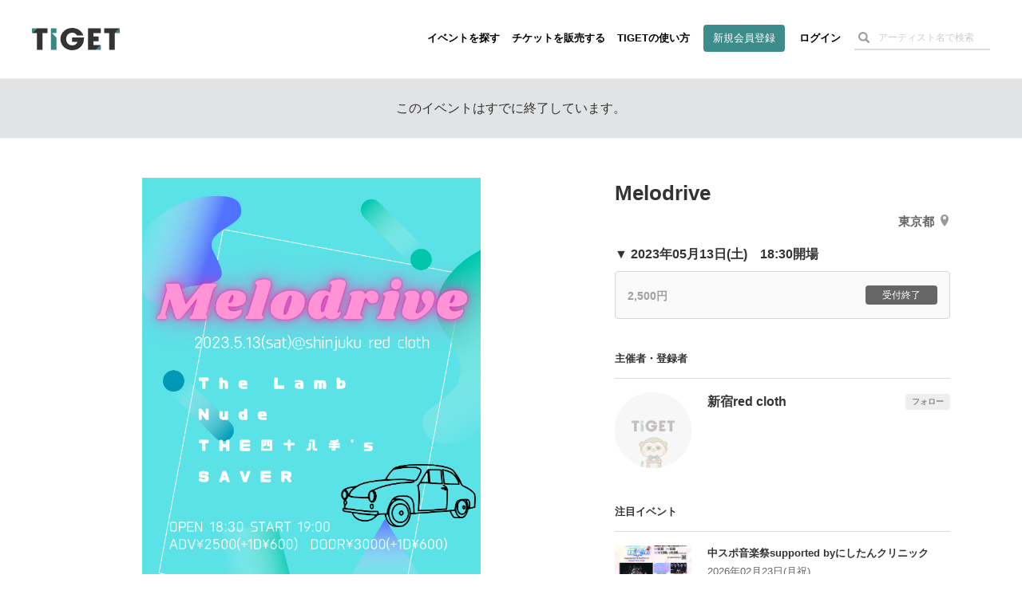

--- FILE ---
content_type: text/html; charset=utf-8
request_url: https://www.google.com/recaptcha/api2/aframe
body_size: 181
content:
<!DOCTYPE HTML><html><head><meta http-equiv="content-type" content="text/html; charset=UTF-8"></head><body><script nonce="swGo_19uh1uUdobJlYsAzQ">/** Anti-fraud and anti-abuse applications only. See google.com/recaptcha */ try{var clients={'sodar':'https://pagead2.googlesyndication.com/pagead/sodar?'};window.addEventListener("message",function(a){try{if(a.source===window.parent){var b=JSON.parse(a.data);var c=clients[b['id']];if(c){var d=document.createElement('img');d.src=c+b['params']+'&rc='+(localStorage.getItem("rc::a")?sessionStorage.getItem("rc::b"):"");window.document.body.appendChild(d);sessionStorage.setItem("rc::e",parseInt(sessionStorage.getItem("rc::e")||0)+1);localStorage.setItem("rc::h",'1768982114540');}}}catch(b){}});window.parent.postMessage("_grecaptcha_ready", "*");}catch(b){}</script></body></html>